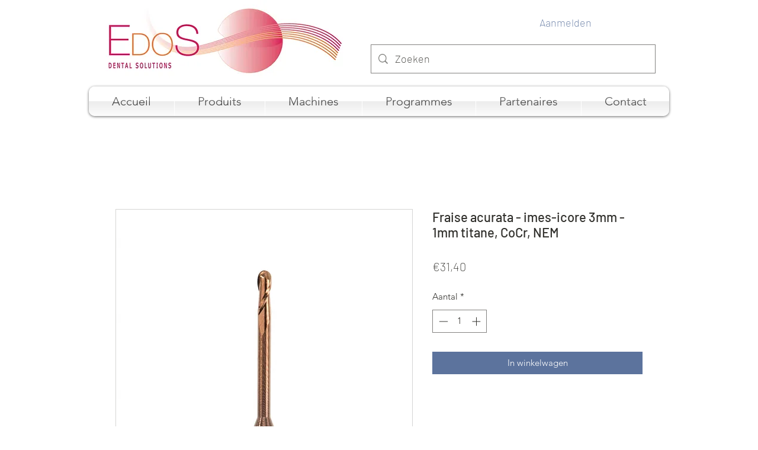

--- FILE ---
content_type: text/html; charset=utf-8
request_url: https://www.google.com/recaptcha/api2/aframe
body_size: 267
content:
<!DOCTYPE HTML><html><head><meta http-equiv="content-type" content="text/html; charset=UTF-8"></head><body><script nonce="UP3-9l1-x_D_uesTZCKcjg">/** Anti-fraud and anti-abuse applications only. See google.com/recaptcha */ try{var clients={'sodar':'https://pagead2.googlesyndication.com/pagead/sodar?'};window.addEventListener("message",function(a){try{if(a.source===window.parent){var b=JSON.parse(a.data);var c=clients[b['id']];if(c){var d=document.createElement('img');d.src=c+b['params']+'&rc='+(localStorage.getItem("rc::a")?sessionStorage.getItem("rc::b"):"");window.document.body.appendChild(d);sessionStorage.setItem("rc::e",parseInt(sessionStorage.getItem("rc::e")||0)+1);localStorage.setItem("rc::h",'1768857363164');}}}catch(b){}});window.parent.postMessage("_grecaptcha_ready", "*");}catch(b){}</script></body></html>